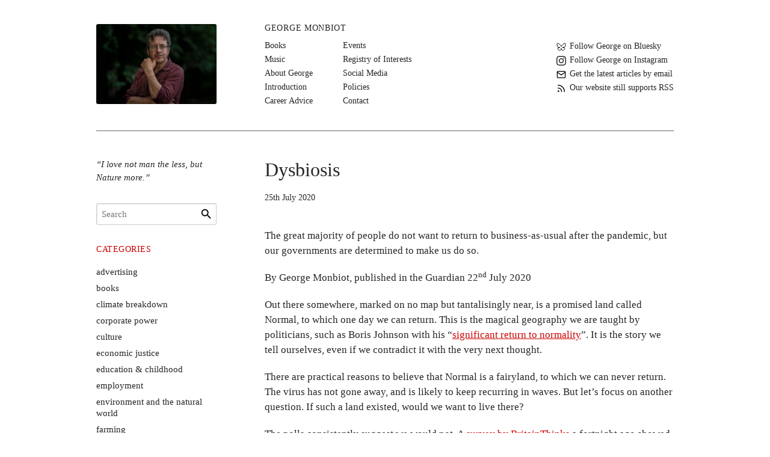

--- FILE ---
content_type: text/html; charset=UTF-8
request_url: https://www.monbiot.com/2020/07/25/dysbiosis/
body_size: 14846
content:
<!doctype html>
<html class="no-js" lang="en-GB">
<head>
    <meta charset="UTF-8">
    <meta name="viewport" content="width=device-width, initial-scale=1">
    <script>document.documentElement.className = document.documentElement.className.replace(/\bno-js\b/,'js');</script>
<title>Dysbiosis &#8211; George Monbiot</title>
<meta name='robots' content='max-image-preview:large' />
<link rel='dns-prefetch' href='//www.monbiot.com' />
<link rel='dns-prefetch' href='//stats.wp.com' />
<style id='wp-img-auto-sizes-contain-inline-css'>
img:is([sizes=auto i],[sizes^="auto," i]){contain-intrinsic-size:3000px 1500px}
/*# sourceURL=wp-img-auto-sizes-contain-inline-css */
</style>
<style id='wp-block-library-inline-css'>
:root{--wp-block-synced-color:#7a00df;--wp-block-synced-color--rgb:122,0,223;--wp-bound-block-color:var(--wp-block-synced-color);--wp-editor-canvas-background:#ddd;--wp-admin-theme-color:#007cba;--wp-admin-theme-color--rgb:0,124,186;--wp-admin-theme-color-darker-10:#006ba1;--wp-admin-theme-color-darker-10--rgb:0,107,160.5;--wp-admin-theme-color-darker-20:#005a87;--wp-admin-theme-color-darker-20--rgb:0,90,135;--wp-admin-border-width-focus:2px}@media (min-resolution:192dpi){:root{--wp-admin-border-width-focus:1.5px}}.wp-element-button{cursor:pointer}:root .has-very-light-gray-background-color{background-color:#eee}:root .has-very-dark-gray-background-color{background-color:#313131}:root .has-very-light-gray-color{color:#eee}:root .has-very-dark-gray-color{color:#313131}:root .has-vivid-green-cyan-to-vivid-cyan-blue-gradient-background{background:linear-gradient(135deg,#00d084,#0693e3)}:root .has-purple-crush-gradient-background{background:linear-gradient(135deg,#34e2e4,#4721fb 50%,#ab1dfe)}:root .has-hazy-dawn-gradient-background{background:linear-gradient(135deg,#faaca8,#dad0ec)}:root .has-subdued-olive-gradient-background{background:linear-gradient(135deg,#fafae1,#67a671)}:root .has-atomic-cream-gradient-background{background:linear-gradient(135deg,#fdd79a,#004a59)}:root .has-nightshade-gradient-background{background:linear-gradient(135deg,#330968,#31cdcf)}:root .has-midnight-gradient-background{background:linear-gradient(135deg,#020381,#2874fc)}:root{--wp--preset--font-size--normal:16px;--wp--preset--font-size--huge:42px}.has-regular-font-size{font-size:1em}.has-larger-font-size{font-size:2.625em}.has-normal-font-size{font-size:var(--wp--preset--font-size--normal)}.has-huge-font-size{font-size:var(--wp--preset--font-size--huge)}.has-text-align-center{text-align:center}.has-text-align-left{text-align:left}.has-text-align-right{text-align:right}.has-fit-text{white-space:nowrap!important}#end-resizable-editor-section{display:none}.aligncenter{clear:both}.items-justified-left{justify-content:flex-start}.items-justified-center{justify-content:center}.items-justified-right{justify-content:flex-end}.items-justified-space-between{justify-content:space-between}.screen-reader-text{border:0;clip-path:inset(50%);height:1px;margin:-1px;overflow:hidden;padding:0;position:absolute;width:1px;word-wrap:normal!important}.screen-reader-text:focus{background-color:#ddd;clip-path:none;color:#444;display:block;font-size:1em;height:auto;left:5px;line-height:normal;padding:15px 23px 14px;text-decoration:none;top:5px;width:auto;z-index:100000}html :where(.has-border-color){border-style:solid}html :where([style*=border-top-color]){border-top-style:solid}html :where([style*=border-right-color]){border-right-style:solid}html :where([style*=border-bottom-color]){border-bottom-style:solid}html :where([style*=border-left-color]){border-left-style:solid}html :where([style*=border-width]){border-style:solid}html :where([style*=border-top-width]){border-top-style:solid}html :where([style*=border-right-width]){border-right-style:solid}html :where([style*=border-bottom-width]){border-bottom-style:solid}html :where([style*=border-left-width]){border-left-style:solid}html :where(img[class*=wp-image-]){height:auto;max-width:100%}:where(figure){margin:0 0 1em}html :where(.is-position-sticky){--wp-admin--admin-bar--position-offset:var(--wp-admin--admin-bar--height,0px)}@media screen and (max-width:600px){html :where(.is-position-sticky){--wp-admin--admin-bar--position-offset:0px}}

/*# sourceURL=wp-block-library-inline-css */
</style><style id='wp-block-paragraph-inline-css'>
.is-small-text{font-size:.875em}.is-regular-text{font-size:1em}.is-large-text{font-size:2.25em}.is-larger-text{font-size:3em}.has-drop-cap:not(:focus):first-letter{float:left;font-size:8.4em;font-style:normal;font-weight:100;line-height:.68;margin:.05em .1em 0 0;text-transform:uppercase}body.rtl .has-drop-cap:not(:focus):first-letter{float:none;margin-left:.1em}p.has-drop-cap.has-background{overflow:hidden}:root :where(p.has-background){padding:1.25em 2.375em}:where(p.has-text-color:not(.has-link-color)) a{color:inherit}p.has-text-align-left[style*="writing-mode:vertical-lr"],p.has-text-align-right[style*="writing-mode:vertical-rl"]{rotate:180deg}
/*# sourceURL=https://www.monbiot.com/wp-includes/blocks/paragraph/style.min.css */
</style>
<style id='global-styles-inline-css'>
:root{--wp--preset--aspect-ratio--square: 1;--wp--preset--aspect-ratio--4-3: 4/3;--wp--preset--aspect-ratio--3-4: 3/4;--wp--preset--aspect-ratio--3-2: 3/2;--wp--preset--aspect-ratio--2-3: 2/3;--wp--preset--aspect-ratio--16-9: 16/9;--wp--preset--aspect-ratio--9-16: 9/16;--wp--preset--color--black: #000000;--wp--preset--color--cyan-bluish-gray: #abb8c3;--wp--preset--color--white: #ffffff;--wp--preset--color--pale-pink: #f78da7;--wp--preset--color--vivid-red: #cf2e2e;--wp--preset--color--luminous-vivid-orange: #ff6900;--wp--preset--color--luminous-vivid-amber: #fcb900;--wp--preset--color--light-green-cyan: #7bdcb5;--wp--preset--color--vivid-green-cyan: #00d084;--wp--preset--color--pale-cyan-blue: #8ed1fc;--wp--preset--color--vivid-cyan-blue: #0693e3;--wp--preset--color--vivid-purple: #9b51e0;--wp--preset--gradient--vivid-cyan-blue-to-vivid-purple: linear-gradient(135deg,rgb(6,147,227) 0%,rgb(155,81,224) 100%);--wp--preset--gradient--light-green-cyan-to-vivid-green-cyan: linear-gradient(135deg,rgb(122,220,180) 0%,rgb(0,208,130) 100%);--wp--preset--gradient--luminous-vivid-amber-to-luminous-vivid-orange: linear-gradient(135deg,rgb(252,185,0) 0%,rgb(255,105,0) 100%);--wp--preset--gradient--luminous-vivid-orange-to-vivid-red: linear-gradient(135deg,rgb(255,105,0) 0%,rgb(207,46,46) 100%);--wp--preset--gradient--very-light-gray-to-cyan-bluish-gray: linear-gradient(135deg,rgb(238,238,238) 0%,rgb(169,184,195) 100%);--wp--preset--gradient--cool-to-warm-spectrum: linear-gradient(135deg,rgb(74,234,220) 0%,rgb(151,120,209) 20%,rgb(207,42,186) 40%,rgb(238,44,130) 60%,rgb(251,105,98) 80%,rgb(254,248,76) 100%);--wp--preset--gradient--blush-light-purple: linear-gradient(135deg,rgb(255,206,236) 0%,rgb(152,150,240) 100%);--wp--preset--gradient--blush-bordeaux: linear-gradient(135deg,rgb(254,205,165) 0%,rgb(254,45,45) 50%,rgb(107,0,62) 100%);--wp--preset--gradient--luminous-dusk: linear-gradient(135deg,rgb(255,203,112) 0%,rgb(199,81,192) 50%,rgb(65,88,208) 100%);--wp--preset--gradient--pale-ocean: linear-gradient(135deg,rgb(255,245,203) 0%,rgb(182,227,212) 50%,rgb(51,167,181) 100%);--wp--preset--gradient--electric-grass: linear-gradient(135deg,rgb(202,248,128) 0%,rgb(113,206,126) 100%);--wp--preset--gradient--midnight: linear-gradient(135deg,rgb(2,3,129) 0%,rgb(40,116,252) 100%);--wp--preset--font-size--small: 13px;--wp--preset--font-size--medium: 20px;--wp--preset--font-size--large: 36px;--wp--preset--font-size--x-large: 42px;--wp--preset--spacing--20: 0.44rem;--wp--preset--spacing--30: 0.67rem;--wp--preset--spacing--40: 1rem;--wp--preset--spacing--50: 1.5rem;--wp--preset--spacing--60: 2.25rem;--wp--preset--spacing--70: 3.38rem;--wp--preset--spacing--80: 5.06rem;--wp--preset--shadow--natural: 6px 6px 9px rgba(0, 0, 0, 0.2);--wp--preset--shadow--deep: 12px 12px 50px rgba(0, 0, 0, 0.4);--wp--preset--shadow--sharp: 6px 6px 0px rgba(0, 0, 0, 0.2);--wp--preset--shadow--outlined: 6px 6px 0px -3px rgb(255, 255, 255), 6px 6px rgb(0, 0, 0);--wp--preset--shadow--crisp: 6px 6px 0px rgb(0, 0, 0);}:where(.is-layout-flex){gap: 0.5em;}:where(.is-layout-grid){gap: 0.5em;}body .is-layout-flex{display: flex;}.is-layout-flex{flex-wrap: wrap;align-items: center;}.is-layout-flex > :is(*, div){margin: 0;}body .is-layout-grid{display: grid;}.is-layout-grid > :is(*, div){margin: 0;}:where(.wp-block-columns.is-layout-flex){gap: 2em;}:where(.wp-block-columns.is-layout-grid){gap: 2em;}:where(.wp-block-post-template.is-layout-flex){gap: 1.25em;}:where(.wp-block-post-template.is-layout-grid){gap: 1.25em;}.has-black-color{color: var(--wp--preset--color--black) !important;}.has-cyan-bluish-gray-color{color: var(--wp--preset--color--cyan-bluish-gray) !important;}.has-white-color{color: var(--wp--preset--color--white) !important;}.has-pale-pink-color{color: var(--wp--preset--color--pale-pink) !important;}.has-vivid-red-color{color: var(--wp--preset--color--vivid-red) !important;}.has-luminous-vivid-orange-color{color: var(--wp--preset--color--luminous-vivid-orange) !important;}.has-luminous-vivid-amber-color{color: var(--wp--preset--color--luminous-vivid-amber) !important;}.has-light-green-cyan-color{color: var(--wp--preset--color--light-green-cyan) !important;}.has-vivid-green-cyan-color{color: var(--wp--preset--color--vivid-green-cyan) !important;}.has-pale-cyan-blue-color{color: var(--wp--preset--color--pale-cyan-blue) !important;}.has-vivid-cyan-blue-color{color: var(--wp--preset--color--vivid-cyan-blue) !important;}.has-vivid-purple-color{color: var(--wp--preset--color--vivid-purple) !important;}.has-black-background-color{background-color: var(--wp--preset--color--black) !important;}.has-cyan-bluish-gray-background-color{background-color: var(--wp--preset--color--cyan-bluish-gray) !important;}.has-white-background-color{background-color: var(--wp--preset--color--white) !important;}.has-pale-pink-background-color{background-color: var(--wp--preset--color--pale-pink) !important;}.has-vivid-red-background-color{background-color: var(--wp--preset--color--vivid-red) !important;}.has-luminous-vivid-orange-background-color{background-color: var(--wp--preset--color--luminous-vivid-orange) !important;}.has-luminous-vivid-amber-background-color{background-color: var(--wp--preset--color--luminous-vivid-amber) !important;}.has-light-green-cyan-background-color{background-color: var(--wp--preset--color--light-green-cyan) !important;}.has-vivid-green-cyan-background-color{background-color: var(--wp--preset--color--vivid-green-cyan) !important;}.has-pale-cyan-blue-background-color{background-color: var(--wp--preset--color--pale-cyan-blue) !important;}.has-vivid-cyan-blue-background-color{background-color: var(--wp--preset--color--vivid-cyan-blue) !important;}.has-vivid-purple-background-color{background-color: var(--wp--preset--color--vivid-purple) !important;}.has-black-border-color{border-color: var(--wp--preset--color--black) !important;}.has-cyan-bluish-gray-border-color{border-color: var(--wp--preset--color--cyan-bluish-gray) !important;}.has-white-border-color{border-color: var(--wp--preset--color--white) !important;}.has-pale-pink-border-color{border-color: var(--wp--preset--color--pale-pink) !important;}.has-vivid-red-border-color{border-color: var(--wp--preset--color--vivid-red) !important;}.has-luminous-vivid-orange-border-color{border-color: var(--wp--preset--color--luminous-vivid-orange) !important;}.has-luminous-vivid-amber-border-color{border-color: var(--wp--preset--color--luminous-vivid-amber) !important;}.has-light-green-cyan-border-color{border-color: var(--wp--preset--color--light-green-cyan) !important;}.has-vivid-green-cyan-border-color{border-color: var(--wp--preset--color--vivid-green-cyan) !important;}.has-pale-cyan-blue-border-color{border-color: var(--wp--preset--color--pale-cyan-blue) !important;}.has-vivid-cyan-blue-border-color{border-color: var(--wp--preset--color--vivid-cyan-blue) !important;}.has-vivid-purple-border-color{border-color: var(--wp--preset--color--vivid-purple) !important;}.has-vivid-cyan-blue-to-vivid-purple-gradient-background{background: var(--wp--preset--gradient--vivid-cyan-blue-to-vivid-purple) !important;}.has-light-green-cyan-to-vivid-green-cyan-gradient-background{background: var(--wp--preset--gradient--light-green-cyan-to-vivid-green-cyan) !important;}.has-luminous-vivid-amber-to-luminous-vivid-orange-gradient-background{background: var(--wp--preset--gradient--luminous-vivid-amber-to-luminous-vivid-orange) !important;}.has-luminous-vivid-orange-to-vivid-red-gradient-background{background: var(--wp--preset--gradient--luminous-vivid-orange-to-vivid-red) !important;}.has-very-light-gray-to-cyan-bluish-gray-gradient-background{background: var(--wp--preset--gradient--very-light-gray-to-cyan-bluish-gray) !important;}.has-cool-to-warm-spectrum-gradient-background{background: var(--wp--preset--gradient--cool-to-warm-spectrum) !important;}.has-blush-light-purple-gradient-background{background: var(--wp--preset--gradient--blush-light-purple) !important;}.has-blush-bordeaux-gradient-background{background: var(--wp--preset--gradient--blush-bordeaux) !important;}.has-luminous-dusk-gradient-background{background: var(--wp--preset--gradient--luminous-dusk) !important;}.has-pale-ocean-gradient-background{background: var(--wp--preset--gradient--pale-ocean) !important;}.has-electric-grass-gradient-background{background: var(--wp--preset--gradient--electric-grass) !important;}.has-midnight-gradient-background{background: var(--wp--preset--gradient--midnight) !important;}.has-small-font-size{font-size: var(--wp--preset--font-size--small) !important;}.has-medium-font-size{font-size: var(--wp--preset--font-size--medium) !important;}.has-large-font-size{font-size: var(--wp--preset--font-size--large) !important;}.has-x-large-font-size{font-size: var(--wp--preset--font-size--x-large) !important;}
/*# sourceURL=global-styles-inline-css */
</style>

<style id='classic-theme-styles-inline-css'>
/*! This file is auto-generated */
.wp-block-button__link{color:#fff;background-color:#32373c;border-radius:9999px;box-shadow:none;text-decoration:none;padding:calc(.667em + 2px) calc(1.333em + 2px);font-size:1.125em}.wp-block-file__button{background:#32373c;color:#fff;text-decoration:none}
/*# sourceURL=/wp-includes/css/classic-themes.min.css */
</style>
<link rel='stylesheet' id='contact-form-7-css' href='https://www.monbiot.com/wp-content/plugins/contact-form-7/includes/css/styles.css?ver=6.1.4' media='all' />
<link rel='stylesheet' id='_base-css' href='https://www.monbiot.com/wp-content/themes/m/assets/css/base.css?ver=ed4b01dcfee331085911d9f450c04d64' media='all' />
<link rel='stylesheet' id='sharedaddy-css' href='https://www.monbiot.com/wp-content/plugins/jetpack/modules/sharedaddy/sharing.css?ver=15.4' media='all' />
<link rel='stylesheet' id='social-logos-css' href='https://www.monbiot.com/wp-content/plugins/jetpack/_inc/social-logos/social-logos.min.css?ver=15.4' media='all' />
<link rel="canonical" href="https://www.monbiot.com/2020/07/25/dysbiosis/" />
	<style>img#wpstats{display:none}</style>
		
<!-- Jetpack Open Graph Tags -->
<meta property="og:type" content="article" />
<meta property="og:title" content="Dysbiosis" />
<meta property="og:url" content="https://www.monbiot.com/2020/07/25/dysbiosis/" />
<meta property="og:description" content="The great majority of people do not want to return to business-as-usual after the pandemic, but our governments are determined to make us do so." />
<meta property="article:published_time" content="2020-07-25T17:00:27+00:00" />
<meta property="article:modified_time" content="2020-07-25T17:00:27+00:00" />
<meta property="og:site_name" content="George Monbiot" />
<meta property="og:image" content="https://s0.wp.com/i/blank.jpg" />
<meta property="og:image:width" content="200" />
<meta property="og:image:height" content="200" />
<meta property="og:image:alt" content="" />
<meta name="twitter:text:title" content="Dysbiosis" />
<meta name="twitter:card" content="summary" />

<!-- End Jetpack Open Graph Tags -->
</head>

<body data-rsssl=1 class="wp-singular post-template-default single single-post postid-5529 single-format-standard wp-embed-responsive wp-theme-m">


<header class="site-header" id="masthead">

    <div class="layout-helper">

        <div class="header-main">

            <div class="header-title">
                <a href="https://www.monbiot.com/" rel="home">
                    <img class="logo"
                        src="https://www.monbiot.com/wp-content/themes/m/assets/img/headshot.jpg"
                        width="200" height="133"
                        alt="George Monbiot">
                    <span class="name">George Monbiot</span>
                </a>
            </div>

                            <input id="menu" class="header-checkbox" type="checkbox">
                <label for="menu" class="header-hamburger"><span class="screen-reader-text">Menu</span></label>
                <script>window.onpagehide=(e=>{document.getElementById('menu').checked=!1});</script>
                <div class="header-dropdown">
                <div class="header-navigation"><a class="name" href="https://www.monbiot.com/">George Monbiot</a><ul class="menu"><li class="menu-item menu-item-type-post_type menu-item-object-page menu-item-5608"><a href="https://www.monbiot.com/books/">Books</a></li>
<li class="menu-item menu-item-type-post_type menu-item-object-page menu-item-5609"><a href="https://www.monbiot.com/music/">Music</a></li>
<li class="menu-item menu-item-type-post_type menu-item-object-page menu-item-5610"><a href="https://www.monbiot.com/about/">About George</a></li>
<li class="menu-item menu-item-type-post_type menu-item-object-page menu-item-5611"><a href="https://www.monbiot.com/about/introduction-on-trying-to-be-less-wrong/">Introduction</a></li>
<li class="menu-item menu-item-type-post_type menu-item-object-page menu-item-5612"><a href="https://www.monbiot.com/career-advice/">Career Advice</a></li>
<li class="menu-item menu-item-type-post_type menu-item-object-page menu-item-5613"><a href="https://www.monbiot.com/events/">Events</a></li>
<li class="menu-item menu-item-type-post_type menu-item-object-page menu-item-5615"><a href="https://www.monbiot.com/registry-of-interests/">Registry of Interests</a></li>
<li class="menu-item menu-item-type-post_type menu-item-object-page menu-item-6608"><a href="https://www.monbiot.com/social-media-2/">Social Media</a></li>
<li class="menu-item menu-item-type-post_type menu-item-object-page menu-item-5616"><a href="https://www.monbiot.com/policies/">Policies</a></li>
<li class="menu-item menu-item-type-post_type menu-item-object-page menu-item-5617"><a href="https://www.monbiot.com/contact/">Contact</a></li>
</ul></div>                <div class="header-topics">
                    <details>
                        <summary>Categories</summary>
                        <ul>
                            	<li class="cat-item cat-item-2"><a href="https://www.monbiot.com/category/advertising/">advertising</a>
</li>
	<li class="cat-item cat-item-3"><a href="https://www.monbiot.com/category/books/">books</a>
</li>
	<li class="cat-item cat-item-4"><a href="https://www.monbiot.com/category/climate-change/">climate breakdown</a>
</li>
	<li class="cat-item cat-item-5"><a href="https://www.monbiot.com/category/corporate-power/">corporate power</a>
</li>
	<li class="cat-item cat-item-6"><a href="https://www.monbiot.com/category/culture/">culture</a>
</li>
	<li class="cat-item cat-item-7"><a href="https://www.monbiot.com/category/economic-justice/">economic justice</a>
</li>
	<li class="cat-item cat-item-8"><a href="https://www.monbiot.com/category/education-childhood/">education &amp; childhood</a>
</li>
	<li class="cat-item cat-item-9"><a href="https://www.monbiot.com/category/employment/">employment</a>
</li>
	<li class="cat-item cat-item-10"><a href="https://www.monbiot.com/category/environment/">environment and the natural world</a>
</li>
	<li class="cat-item cat-item-11"><a href="https://www.monbiot.com/category/farming/">farming</a>
</li>
	<li class="cat-item cat-item-12"><a href="https://www.monbiot.com/category/food/">food</a>
</li>
	<li class="cat-item cat-item-13"><a href="https://www.monbiot.com/category/foreign-affairs/">foreign affairs</a>
</li>
	<li class="cat-item cat-item-14"><a href="https://www.monbiot.com/category/general/">general</a>
</li>
	<li class="cat-item cat-item-15"><a href="https://www.monbiot.com/category/genetic-engineering/">genetic engineering</a>
</li>
	<li class="cat-item cat-item-16"><a href="https://www.monbiot.com/category/globalisation/">globalisation</a>
</li>
	<li class="cat-item cat-item-17"><a href="https://www.monbiot.com/category/health/">health</a>
</li>
	<li class="cat-item cat-item-18"><a href="https://www.monbiot.com/category/health-safety/">health &amp; safety</a>
</li>
	<li class="cat-item cat-item-19"><a href="https://www.monbiot.com/category/hunting-the-countryside/">hunting &amp; the countryside</a>
</li>
	<li class="cat-item cat-item-20"><a href="https://www.monbiot.com/category/interviews-and-debates/">interviews and debates</a>
</li>
	<li class="cat-item cat-item-21"><a href="https://www.monbiot.com/category/landrights-planning/">landrights &amp; planning</a>
</li>
	<li class="cat-item cat-item-22"><a href="https://www.monbiot.com/category/law-order/">law &amp; order</a>
</li>
	<li class="cat-item cat-item-24"><a href="https://www.monbiot.com/category/media/">media</a>
</li>
	<li class="cat-item cat-item-25"><a href="https://www.monbiot.com/category/nuclear/">nuclear</a>
</li>
	<li class="cat-item cat-item-26"><a href="https://www.monbiot.com/category/oil/">oil</a>
</li>
	<li class="cat-item cat-item-62"><a href="https://www.monbiot.com/category/podcasts-videos/">podcasts &amp; videos</a>
</li>
	<li class="cat-item cat-item-27"><a href="https://www.monbiot.com/category/politics/">politics</a>
</li>
	<li class="cat-item cat-item-28"><a href="https://www.monbiot.com/category/privatisation/">privatisation</a>
</li>
	<li class="cat-item cat-item-29"><a href="https://www.monbiot.com/category/protest/">protest</a>
</li>
	<li class="cat-item cat-item-30"><a href="https://www.monbiot.com/category/racism/">racism</a>
</li>
	<li class="cat-item cat-item-31"><a href="https://www.monbiot.com/category/religion/">religion</a>
</li>
	<li class="cat-item cat-item-32"><a href="https://www.monbiot.com/category/science/">science</a>
</li>
	<li class="cat-item cat-item-33"><a href="https://www.monbiot.com/category/static/">static</a>
</li>
	<li class="cat-item cat-item-34"><a href="https://www.monbiot.com/category/supermarkets/">supermarkets</a>
</li>
	<li class="cat-item cat-item-35"><a href="https://www.monbiot.com/category/tourism/">tourism</a>
</li>
	<li class="cat-item cat-item-36"><a href="https://www.monbiot.com/category/transport/">transport</a>
</li>
	<li class="cat-item cat-item-1"><a href="https://www.monbiot.com/category/uncategorized/">uncategorized</a>
</li>
	<li class="cat-item cat-item-37"><a href="https://www.monbiot.com/category/war-afghanistan/">war &#8211; afghanistan</a>
</li>
	<li class="cat-item cat-item-38"><a href="https://www.monbiot.com/category/war-general/">war &#8211; general</a>
</li>
	<li class="cat-item cat-item-39"><a href="https://www.monbiot.com/category/war-iraq/">war &#8211; iraq</a>
</li>
	<li class="cat-item cat-item-72"><a href="https://www.monbiot.com/category/war-ukraine/">war &#8211; Ukraine</a>
</li>
                        </ul>
                    </details>
                </div>
                </div>
            
            <div class="header-utility">
                <ul>
                                        <li>
                         <a target="_blank" href="https://bsky.app/profile/georgemonbiot.bsky.social"><span class="icon"><svg xmlns="http://www.w3.org/2000/svg" width="16" height="16" fill="none" viewBox="0 0 16 16"><path stroke="#000" stroke-linecap="round" stroke-linejoin="round" d="M5.087 8.907c-1.557.168-3.245-.353-3.722-1.893C1.218 6.55 1 3.757 1 3.371c0-.387.08-1.046.524-1.242.382-.168.97-.348 2.506.698 1.605 1.091 3.329 3.31 3.964 4.497.636-1.187 2.36-3.402 3.976-4.497 1.537-1.046 2.12-.866 2.506-.698.445.196.524.855.524 1.242 0 .386-.222 3.176-.365 3.643-.473 1.54-2.165 2.061-3.722 1.893m-5.826 0q.119-.018.242-.031-.122.018-.242.03m0 0c-2.28.325-4.31 1.126-1.648 3.98 2.923 2.92 4.007-.624 4.563-2.425.556 1.797 1.195 5.214 4.508 2.425 2.49-2.425.683-3.655-1.597-3.98m0 0a5 5 0 0 1-.242-.031z"/></svg></span><span class="text">Follow George on Bluesky</span></a>
                    </li>
                    <li>
                        <a target="_blank" href="https://www.instagram.com/georgemonbiot/"><span class="icon"><svg xmlns="http://www.w3.org/2000/svg" width="16" height="16" fill="currentColor" class="bi bi-instagram" viewBox="0 0 16 16"><path d="M8 0C5.829 0 5.556.01 4.703.048 3.85.088 3.269.222 2.76.42a3.9 3.9 0 0 0-1.417.923A3.9 3.9 0 0 0 .42 2.76C.222 3.268.087 3.85.048 4.7.01 5.555 0 5.827 0 8.001c0 2.172.01 2.444.048 3.297.04.852.174 1.433.372 1.942.205.526.478.972.923 1.417.444.445.89.719 1.416.923.51.198 1.09.333 1.942.372C5.555 15.99 5.827 16 8 16s2.444-.01 3.298-.048c.851-.04 1.434-.174 1.943-.372a3.9 3.9 0 0 0 1.416-.923c.445-.445.718-.891.923-1.417.197-.509.332-1.09.372-1.942C15.99 10.445 16 10.173 16 8s-.01-2.445-.048-3.299c-.04-.851-.175-1.433-.372-1.941a3.9 3.9 0 0 0-.923-1.417A3.9 3.9 0 0 0 13.24.42c-.51-.198-1.092-.333-1.943-.372C10.443.01 10.172 0 7.998 0zm-.717 1.442h.718c2.136 0 2.389.007 3.232.046.78.035 1.204.166 1.486.275.373.145.64.319.92.599s.453.546.598.92c.11.281.24.705.275 1.485.039.843.047 1.096.047 3.231s-.008 2.389-.047 3.232c-.035.78-.166 1.203-.275 1.485a2.5 2.5 0 0 1-.599.919c-.28.28-.546.453-.92.598-.28.11-.704.24-1.485.276-.843.038-1.096.047-3.232.047s-2.39-.009-3.233-.047c-.78-.036-1.203-.166-1.485-.276a2.5 2.5 0 0 1-.92-.598 2.5 2.5 0 0 1-.6-.92c-.109-.281-.24-.705-.275-1.485-.038-.843-.046-1.096-.046-3.233s.008-2.388.046-3.231c.036-.78.166-1.204.276-1.486.145-.373.319-.64.599-.92s.546-.453.92-.598c.282-.11.705-.24 1.485-.276.738-.034 1.024-.044 2.515-.045zm4.988 1.328a.96.96 0 1 0 0 1.92.96.96 0 0 0 0-1.92m-4.27 1.122a4.109 4.109 0 1 0 0 8.217 4.109 4.109 0 0 0 0-8.217m0 1.441a2.667 2.667 0 1 1 0 5.334 2.667 2.667 0 0 1 0-5.334"></path></svg></span><span class="text">Follow George on Instagram</span></a>
                    </li>
                    <li>
                        <a target="_blank" href="https://0d0c1611.sibforms.com/serve/[base64]"><span class="icon"><svg xmlns="http://www.w3.org/2000/svg" width="16" height="16" viewBox="0 0 24 24" fill="none" stroke="#000000" stroke-width="2" stroke-linecap="round" stroke-linejoin="round"><path d="M4 4h16c1.1 0 2 .9 2 2v12c0 1.1-.9 2-2 2H4c-1.1 0-2-.9-2-2V6c0-1.1.9-2 2-2z"></path><polyline points="22,6 12,13 2,6"></polyline></svg></span><span class="text">Get the latest articles by email</span></a>
                    </li>
                    <li>
                        <a target="_blank" href="https://www.monbiot.com/feed/"><span class="icon"><svg xmlns="http://www.w3.org/2000/svg" width="16" height="16" viewBox="0 0 24 24" fill="none" stroke="#000000" stroke-width="2" stroke-linecap="round" stroke-linejoin="round"><path d="M4 11a9 9 0 0 1 9 9"></path><path d="M4 4a16 16 0 0 1 16 16"></path><circle cx="5" cy="19" r="1"></circle></svg></span><span class="text">Our website still supports RSS</span></a>
                    </li>
                </ul>
            </div>

        </div>

    </div>

</header><!-- /site-header -->

<div class="site-content" id="content">

    <div class="layout-helper">

<div class="content-wrapper">

    <main class="content-main">

        <article class="entry-wrapper post-5529 post type-post status-publish format-standard hentry category-climate-change category-environment">

    <header class="entry-header">
        <h1 class="entry-title">Dysbiosis</h1><p class="entry-meta"><span class="posted-on"><span class="screen-reader-text">Posted on</span> <time class="entry-date published updated" datetime="2020-07-25T18:00:27+01:00">25th July 2020</time></span> </p>    </header>

    <div class="entry-content">
        <div class="addthis_inline_share_toolbox"></div>

<p></p>



<p>The great
majority of people do not want to return to business-as-usual after the
pandemic, but our governments are determined to make us do so. </p>



<span id="more-5529"></span>



<p>By George
Monbiot, published in the Guardian 22<sup>nd</sup> July 2020</p>



<p>Out there somewhere, marked on no map but tantalisingly near, is a
promised land called Normal, to which one day we can return. This is the
magical geography we are taught by politicians, such as Boris Johnson with his
“<a href="https://www.theguardian.com/world/2020/jul/17/boris-johnson-unveils-next-steps-in-englands-coronavirus-response">significant
return to normality</a>”. It is the story we tell ourselves, even if we
contradict it with the very next thought. </p>



<p>There are practical reasons to believe that Normal is a fairyland,
to which we can never return. The virus has not gone away, and is likely to
keep recurring in waves. But let’s focus on another question. If such a land
existed, would we want to live there? </p>



<p>The polls consistently suggest we would not. A <a href="https://www.theguardian.com/world/2020/jul/12/only-12-want-a-return-to-the-old-normal-britain-after-covid-19">survey
by BritainThinks</a> a fortnight ago showed that only 12% of people want life
to be “exactly as it was before”. A <a href="https://www.theguardian.com/world/2020/jun/28/only-13-of-uk-working-parents-want-to-go-back-to-the-old-normal">poll
at the end of June</a>, commissioned by the nursery provider Bright Horizons,
suggests that just 13% of people want to return to working as they did before
the lockdown. A <a href="https://www.theguardian.com/world/2020/jun/28/just-6-of-uk-public-want-a-return-to-pre-pandemic-economy">YouGov
study</a> in the same week revealed that only 6% of us want the same type of
economy as we had before the pandemic. <a href="https://news.sky.com/story/coronavirus-only-9-of-britons-want-life-to-return-to-normal-once-lockdown-is-over-11974459">Another
survey</a> by the same pollsters in April showed only 9% of respondants wanted
a return to “normal”. It’s rare to see such strong and consistent results on
any major issue.</p>



<p>Of course, we would all like to leave the pandemic behind, with
its devastating impacts on physical and mental health, its exacerbation of
loneliness, the lack of schooling and the collapse in employment. But this
doesn’t mean that we want to return to the bizarre and frightening world the
government defines as normal. Ours is no land of lost content, but a place in
which lethal crises were gathering long before the pandemic struck. Alongside
our many political and economic dysfunctions, normality meant accelerating the
strangest and deepest predicament humankind has ever confronted: the collapse
of our life-support systems.</p>



<p>Last month, confined to our homes, we watched columns of smoke
rising from the Arctic, where temperatures reached <a href="https://www.bbc.co.uk/news/science-environment-53140069">a highly
abnormal 38°C</a>. Such apocalyptic imagery is becoming the backdrop to our
lives. We scroll past images of fire consuming Australia, California, Brazil,
Indonesia, inadvertently normalising them. In a <a href="https://www.theguardian.com/commentisfree/2020/jan/13/pictures-world-fire-australia-bushfire-climate-emergency">brilliant
essay</a> at the beginning of this year, the author Mark O’Connell described
this process as “the
slow atrophying of our moral imaginations”. We are acclimatising ourselves to
our existential crisis.</p>



<p>When business as usual resumes, so does the air pollution that <a href="https://www.theguardian.com/environment/2019/mar/12/air-pollution-deaths-are-double-previous-estimates-finds-research">kills
more people</a> every year than Covid-19 has yet done, and <a href="https://www.theguardian.com/world/2020/may/04/is-air-pollution-making-the-coronavirus-pandemic-even-more-deadly">exacerbates
the impacts</a> of the virus. Climate breakdown and air pollution are two
aspects of a wider dysbiosis. Dysbiosis means the unravelling of ecosystems.
The term is used by doctors to describe the collapse of our gut biomes. But it
is equally applicable to all living systems: rainforests, coral reefs, rivers,
soil. They are unspooling at shocking speed, due to the cumulative impacts of
normality, which means a perpetual expansion of consumption.</p>



<p>This
month we learnt that $10 billion-worth of precious metals, such as gold and
platinum, are <a href="https://www.theguardian.com/environment/2020/jul/02/10bn-precious-metals-dumped-each-year-electronic-waste-un-toxic-e-waste-polluting">dumped
in landfill</a> every year, embedded in tens of millions of tonnes of lesser
materials, in the form of electronic waste. The world’s production of e-waste
is rising by 4% a year. It is driven by another outlandish norm: <a href="https://www.theguardian.com/technology/2020/apr/15/the-right-to-repair-planned-obsolescence-electronic-waste-mountain">planned
obsolescence</a>. Our appliances are designed to break down, and are
deliberately engineered not to be repaired. This is one of the reasons why the
average smartphone, containing precious materials extracted at great
environmental cost, lasts for between two and three years, while the average
desktop printer prints for a total of five hours and four minutes before it is
discarded. </p>



<p>The
living world, and the people it supports, cannot sustain this level of
consumption, but normal life depends on its resumption. The compound, cascading
effects of dysbiosis push us towards what some scientists warn could be <a href="https://www.theguardian.com/environment/2020/feb/06/humanity-under-threat-perfect-storm-crises-study-environment">global
systemic collapse</a>. </p>



<p>The
polls on this issue are also clear: we do not want to return to this madness. A
<a href="https://www.theguardian.com/society/2020/may/10/britons-want-quality-of-life-indicators-priority-over-economy-coronavirus">YouGov
survey</a> suggests that 8 out of 10 people want the government to prioritise
health and well-being above economic growth during the pandemic, and 6 out of
10 would like it to stay that way when (if) the virus abates. A <a href="https://www.ipsos.com/ipsos-mori/en-uk/two-thirds-britons-believe-climate-change-serious-coronavirus-and-majority-want-climate-prioritised">survey
by Ipsos</a> produces a similar result: 58% of British people want a green
economic recovery, while 31% disagree. As in <a href="https://www.monbiot.com/2014/05/16/are-we-bothered/">all such polls</a>,
Britain sits close to the bottom of the range. By and large, the poorer the
nation, the greater the weight its people give to environmental issues. In
China, in the same survey, the proportions are 80% and 16%, and in India, 81%
and 13%. The more we consume, the more our moral imagination atrophies.</p>



<p>But
the Westminster government is determined to shove us back into hypernormality,
regardless of our wishes. This week, the environment secretary, George
Eustice, signalled that he <a href="https://anewnatureblog.com/2020/07/20/building-back-greener-defras-eustice-announces-govt-plans-to-weaken-nature-protections/">intends
to rip up</a> our system of environmental assessments. The government’s
proposed free ports, in which tax and regulations are suspended, will not only <a href="https://www.theguardian.com/world/2019/jul/24/eu-identifies-free-ports-as-money-laundering-threat">exacerbate
fraud and money laundering</a> but also expose the surrounding wetlands and
mudflats, and the rich wildlife they harbour, to <a href="https://www.theguardian.com/environment/2020/jul/19/uk-ports-free-for-all-could-spell-doom-for-grey-seals">destruction
and pollution</a>. The trade deal it intends to strike with the US could <a href="https://www.theguardian.com/commentisfree/2020/jun/09/boris-johnson-trade-deal-us-chlorinated-chicken">override
parliamentary sovereignty</a> and destroy our environmental standards, without
public consent.</p>



<p>Just as there has never been a normal person, there has never been
a normal time. Normality is a concept used to limit our moral imaginations.
There is no normal to which we can return, or should wish to return. We live in
abnormal times. They demand an abnormal response.</p>



<p>www.monbiot.com</p>
<div class="sharedaddy sd-sharing-enabled"><div class="robots-nocontent sd-block sd-social sd-social-icon-text sd-sharing"><h3 class="sd-title">Share this:</h3><div class="sd-content"><ul><li class="share-x"><a rel="nofollow noopener noreferrer"
				data-shared="sharing-x-5529"
				class="share-x sd-button share-icon"
				href="https://www.monbiot.com/2020/07/25/dysbiosis/?share=x"
				target="_blank"
				aria-labelledby="sharing-x-5529"
				>
				<span id="sharing-x-5529" hidden>Click to share on X (Opens in new window)</span>
				<span>X</span>
			</a></li><li class="share-facebook"><a rel="nofollow noopener noreferrer"
				data-shared="sharing-facebook-5529"
				class="share-facebook sd-button share-icon"
				href="https://www.monbiot.com/2020/07/25/dysbiosis/?share=facebook"
				target="_blank"
				aria-labelledby="sharing-facebook-5529"
				>
				<span id="sharing-facebook-5529" hidden>Click to share on Facebook (Opens in new window)</span>
				<span>Facebook</span>
			</a></li><li class="share-threads"><a rel="nofollow noopener noreferrer"
				data-shared="sharing-threads-5529"
				class="share-threads sd-button share-icon"
				href="https://www.monbiot.com/2020/07/25/dysbiosis/?share=threads"
				target="_blank"
				aria-labelledby="sharing-threads-5529"
				>
				<span id="sharing-threads-5529" hidden>Click to share on Threads (Opens in new window)</span>
				<span>Threads</span>
			</a></li><li class="share-bluesky"><a rel="nofollow noopener noreferrer"
				data-shared="sharing-bluesky-5529"
				class="share-bluesky sd-button share-icon"
				href="https://www.monbiot.com/2020/07/25/dysbiosis/?share=bluesky"
				target="_blank"
				aria-labelledby="sharing-bluesky-5529"
				>
				<span id="sharing-bluesky-5529" hidden>Click to share on Bluesky (Opens in new window)</span>
				<span>Bluesky</span>
			</a></li><li class="share-linkedin"><a rel="nofollow noopener noreferrer"
				data-shared="sharing-linkedin-5529"
				class="share-linkedin sd-button share-icon"
				href="https://www.monbiot.com/2020/07/25/dysbiosis/?share=linkedin"
				target="_blank"
				aria-labelledby="sharing-linkedin-5529"
				>
				<span id="sharing-linkedin-5529" hidden>Click to share on LinkedIn (Opens in new window)</span>
				<span>LinkedIn</span>
			</a></li><li class="share-end"></li></ul></div></div></div>    </div>

            <footer class="entry-footer">
            <p class="entry-meta"><span class="cat-links">Posted in <a href="https://www.monbiot.com/category/climate-change/" rel="category tag">climate breakdown</a>, <a href="https://www.monbiot.com/category/environment/" rel="category tag">environment and the natural world</a></span> </p>        </footer>
    
</article>

    </main>

    <aside class="content-sidebar">

    <div class="widget widget_text">
        <i>&ldquo;I love not man the less, but Nature more.&rdquo;</i>
    </div>

    <div class="widget widget_search">
        <form class="search-form" method="get" action="https://www.monbiot.com/">
            <label for="search-form-696e5ba0b8662" class="screen-reader-text">Search for:</label>
            <div class="search-field">
                <input type="search" class="search-input" id="search-form-696e5ba0b8662" name="s" placeholder="Search" value="">
                <button type="submit" class="search-button"><span class="screen-reader-text">Search</span></button>
            </div>
        </form>
    </div>

    <div class="widget widget_categories">
        <h2>Categories</h2>
        <ul>
            	<li class="cat-item cat-item-2"><a href="https://www.monbiot.com/category/advertising/">advertising</a>
</li>
	<li class="cat-item cat-item-3"><a href="https://www.monbiot.com/category/books/">books</a>
</li>
	<li class="cat-item cat-item-4"><a href="https://www.monbiot.com/category/climate-change/">climate breakdown</a>
</li>
	<li class="cat-item cat-item-5"><a href="https://www.monbiot.com/category/corporate-power/">corporate power</a>
</li>
	<li class="cat-item cat-item-6"><a href="https://www.monbiot.com/category/culture/">culture</a>
</li>
	<li class="cat-item cat-item-7"><a href="https://www.monbiot.com/category/economic-justice/">economic justice</a>
</li>
	<li class="cat-item cat-item-8"><a href="https://www.monbiot.com/category/education-childhood/">education &amp; childhood</a>
</li>
	<li class="cat-item cat-item-9"><a href="https://www.monbiot.com/category/employment/">employment</a>
</li>
	<li class="cat-item cat-item-10"><a href="https://www.monbiot.com/category/environment/">environment and the natural world</a>
</li>
	<li class="cat-item cat-item-11"><a href="https://www.monbiot.com/category/farming/">farming</a>
</li>
	<li class="cat-item cat-item-12"><a href="https://www.monbiot.com/category/food/">food</a>
</li>
	<li class="cat-item cat-item-13"><a href="https://www.monbiot.com/category/foreign-affairs/">foreign affairs</a>
</li>
	<li class="cat-item cat-item-14"><a href="https://www.monbiot.com/category/general/">general</a>
</li>
	<li class="cat-item cat-item-15"><a href="https://www.monbiot.com/category/genetic-engineering/">genetic engineering</a>
</li>
	<li class="cat-item cat-item-16"><a href="https://www.monbiot.com/category/globalisation/">globalisation</a>
</li>
	<li class="cat-item cat-item-17"><a href="https://www.monbiot.com/category/health/">health</a>
</li>
	<li class="cat-item cat-item-18"><a href="https://www.monbiot.com/category/health-safety/">health &amp; safety</a>
</li>
	<li class="cat-item cat-item-19"><a href="https://www.monbiot.com/category/hunting-the-countryside/">hunting &amp; the countryside</a>
</li>
	<li class="cat-item cat-item-20"><a href="https://www.monbiot.com/category/interviews-and-debates/">interviews and debates</a>
</li>
	<li class="cat-item cat-item-21"><a href="https://www.monbiot.com/category/landrights-planning/">landrights &amp; planning</a>
</li>
	<li class="cat-item cat-item-22"><a href="https://www.monbiot.com/category/law-order/">law &amp; order</a>
</li>
	<li class="cat-item cat-item-24"><a href="https://www.monbiot.com/category/media/">media</a>
</li>
	<li class="cat-item cat-item-25"><a href="https://www.monbiot.com/category/nuclear/">nuclear</a>
</li>
	<li class="cat-item cat-item-26"><a href="https://www.monbiot.com/category/oil/">oil</a>
</li>
	<li class="cat-item cat-item-62"><a href="https://www.monbiot.com/category/podcasts-videos/">podcasts &amp; videos</a>
</li>
	<li class="cat-item cat-item-27"><a href="https://www.monbiot.com/category/politics/">politics</a>
</li>
	<li class="cat-item cat-item-28"><a href="https://www.monbiot.com/category/privatisation/">privatisation</a>
</li>
	<li class="cat-item cat-item-29"><a href="https://www.monbiot.com/category/protest/">protest</a>
</li>
	<li class="cat-item cat-item-30"><a href="https://www.monbiot.com/category/racism/">racism</a>
</li>
	<li class="cat-item cat-item-31"><a href="https://www.monbiot.com/category/religion/">religion</a>
</li>
	<li class="cat-item cat-item-32"><a href="https://www.monbiot.com/category/science/">science</a>
</li>
	<li class="cat-item cat-item-33"><a href="https://www.monbiot.com/category/static/">static</a>
</li>
	<li class="cat-item cat-item-34"><a href="https://www.monbiot.com/category/supermarkets/">supermarkets</a>
</li>
	<li class="cat-item cat-item-35"><a href="https://www.monbiot.com/category/tourism/">tourism</a>
</li>
	<li class="cat-item cat-item-36"><a href="https://www.monbiot.com/category/transport/">transport</a>
</li>
	<li class="cat-item cat-item-1"><a href="https://www.monbiot.com/category/uncategorized/">uncategorized</a>
</li>
	<li class="cat-item cat-item-37"><a href="https://www.monbiot.com/category/war-afghanistan/">war &#8211; afghanistan</a>
</li>
	<li class="cat-item cat-item-38"><a href="https://www.monbiot.com/category/war-general/">war &#8211; general</a>
</li>
	<li class="cat-item cat-item-39"><a href="https://www.monbiot.com/category/war-iraq/">war &#8211; iraq</a>
</li>
	<li class="cat-item cat-item-72"><a href="https://www.monbiot.com/category/war-ukraine/">war &#8211; Ukraine</a>
</li>
        </ul>
    </div>

    
</aside>

</div>

    </div>

</div><!-- /site-content -->

<footer class="site-footer" id="colophon">

    <div class="layout-helper">

        <div class="footer-main">
            <div class="footer-links">
                <p>
                    <a href="https://www.monbiot.com/policies/">Policies (T&Cs, Privacy, Cookies)</a>
                </p>
                <p>
                    <a target="_blank" href="https://0d0c1611.sibforms.com/serve/[base64]">Get the latest articles by email</a>
                </p>
            </div>
            <div class="footer-info">
                <p>
                    <span>&copy; 2026 George Monbiot</span>
                </p>
                <p>
                    Site by <a href="https://borderleft.com">Rui Zhang</a>
                </p>
            </div>
        </div>

        <div class="footer-search">
            <form class="search-form" method="get" action="https://www.monbiot.com/">
            <label for="search-form-696e5ba0b8e84" class="screen-reader-text">Search for:</label>
            <div class="search-field">
                <input type="search" class="search-input" id="search-form-696e5ba0b8e84" name="s" placeholder="Search" value="">
                <button type="submit" class="search-button"><span class="screen-reader-text">Search</span></button>
            </div>
        </form>
        </div>

    </div>

</footer><!-- /site-footer -->

<script>!function(){const e=document.getElementById('menu');e.addEventListener('keyup',(n=>{13===n.keyCode&&(e.checked=!e.checked)}))}();</script>
<script type="speculationrules">
{"prefetch":[{"source":"document","where":{"and":[{"href_matches":"/*"},{"not":{"href_matches":["/wp-*.php","/wp-admin/*","/wp-content/uploads/*","/wp-content/*","/wp-content/plugins/*","/wp-content/themes/m/*","/*\\?(.+)"]}},{"not":{"selector_matches":"a[rel~=\"nofollow\"]"}},{"not":{"selector_matches":".no-prefetch, .no-prefetch a"}}]},"eagerness":"conservative"}]}
</script>

	<script type="text/javascript">
		window.WPCOM_sharing_counts = {"https://www.monbiot.com/2020/07/25/dysbiosis/":5529};
	</script>
				<script src="https://www.monbiot.com/wp-includes/js/dist/hooks.min.js?ver=dd5603f07f9220ed27f1" id="wp-hooks-js"></script>
<script src="https://www.monbiot.com/wp-includes/js/dist/i18n.min.js?ver=c26c3dc7bed366793375" id="wp-i18n-js"></script>
<script id="wp-i18n-js-after">
wp.i18n.setLocaleData( { 'text direction\u0004ltr': [ 'ltr' ] } );
//# sourceURL=wp-i18n-js-after
</script>
<script src="https://www.monbiot.com/wp-content/plugins/contact-form-7/includes/swv/js/index.js?ver=6.1.4" id="swv-js"></script>
<script id="contact-form-7-js-before">
var wpcf7 = {
    "api": {
        "root": "https:\/\/www.monbiot.com\/wp-json\/",
        "namespace": "contact-form-7\/v1"
    },
    "cached": 1
};
//# sourceURL=contact-form-7-js-before
</script>
<script src="https://www.monbiot.com/wp-content/plugins/contact-form-7/includes/js/index.js?ver=6.1.4" id="contact-form-7-js"></script>
<script id="jetpack-stats-js-before">
_stq = window._stq || [];
_stq.push([ "view", {"v":"ext","blog":"239624536","post":"5529","tz":"0","srv":"www.monbiot.com"} ]);
_stq.push([ "clickTrackerInit", "239624536", "5529" ]);
//# sourceURL=jetpack-stats-js-before
</script>
<script src="https://stats.wp.com/e-202604.js" id="jetpack-stats-js" defer data-wp-strategy="defer"></script>
<script id="sharing-js-js-extra">
var sharing_js_options = {"lang":"en","counts":"1","is_stats_active":"1"};
//# sourceURL=sharing-js-js-extra
</script>
<script src="https://www.monbiot.com/wp-content/plugins/jetpack/_inc/build/sharedaddy/sharing.min.js?ver=15.4" id="sharing-js-js"></script>
<script id="sharing-js-js-after">
var windowOpen;
			( function () {
				function matches( el, sel ) {
					return !! (
						el.matches && el.matches( sel ) ||
						el.msMatchesSelector && el.msMatchesSelector( sel )
					);
				}

				document.body.addEventListener( 'click', function ( event ) {
					if ( ! event.target ) {
						return;
					}

					var el;
					if ( matches( event.target, 'a.share-x' ) ) {
						el = event.target;
					} else if ( event.target.parentNode && matches( event.target.parentNode, 'a.share-x' ) ) {
						el = event.target.parentNode;
					}

					if ( el ) {
						event.preventDefault();

						// If there's another sharing window open, close it.
						if ( typeof windowOpen !== 'undefined' ) {
							windowOpen.close();
						}
						windowOpen = window.open( el.getAttribute( 'href' ), 'wpcomx', 'menubar=1,resizable=1,width=600,height=350' );
						return false;
					}
				} );
			} )();
var windowOpen;
			( function () {
				function matches( el, sel ) {
					return !! (
						el.matches && el.matches( sel ) ||
						el.msMatchesSelector && el.msMatchesSelector( sel )
					);
				}

				document.body.addEventListener( 'click', function ( event ) {
					if ( ! event.target ) {
						return;
					}

					var el;
					if ( matches( event.target, 'a.share-facebook' ) ) {
						el = event.target;
					} else if ( event.target.parentNode && matches( event.target.parentNode, 'a.share-facebook' ) ) {
						el = event.target.parentNode;
					}

					if ( el ) {
						event.preventDefault();

						// If there's another sharing window open, close it.
						if ( typeof windowOpen !== 'undefined' ) {
							windowOpen.close();
						}
						windowOpen = window.open( el.getAttribute( 'href' ), 'wpcomfacebook', 'menubar=1,resizable=1,width=600,height=400' );
						return false;
					}
				} );
			} )();
var windowOpen;
			( function () {
				function matches( el, sel ) {
					return !! (
						el.matches && el.matches( sel ) ||
						el.msMatchesSelector && el.msMatchesSelector( sel )
					);
				}

				document.body.addEventListener( 'click', function ( event ) {
					if ( ! event.target ) {
						return;
					}

					var el;
					if ( matches( event.target, 'a.share-threads' ) ) {
						el = event.target;
					} else if ( event.target.parentNode && matches( event.target.parentNode, 'a.share-threads' ) ) {
						el = event.target.parentNode;
					}

					if ( el ) {
						event.preventDefault();

						// If there's another sharing window open, close it.
						if ( typeof windowOpen !== 'undefined' ) {
							windowOpen.close();
						}
						windowOpen = window.open( el.getAttribute( 'href' ), 'wpcomthreads', 'menubar=1,resizable=1,width=600,height=400' );
						return false;
					}
				} );
			} )();
var windowOpen;
			( function () {
				function matches( el, sel ) {
					return !! (
						el.matches && el.matches( sel ) ||
						el.msMatchesSelector && el.msMatchesSelector( sel )
					);
				}

				document.body.addEventListener( 'click', function ( event ) {
					if ( ! event.target ) {
						return;
					}

					var el;
					if ( matches( event.target, 'a.share-bluesky' ) ) {
						el = event.target;
					} else if ( event.target.parentNode && matches( event.target.parentNode, 'a.share-bluesky' ) ) {
						el = event.target.parentNode;
					}

					if ( el ) {
						event.preventDefault();

						// If there's another sharing window open, close it.
						if ( typeof windowOpen !== 'undefined' ) {
							windowOpen.close();
						}
						windowOpen = window.open( el.getAttribute( 'href' ), 'wpcombluesky', 'menubar=1,resizable=1,width=600,height=400' );
						return false;
					}
				} );
			} )();
var windowOpen;
			( function () {
				function matches( el, sel ) {
					return !! (
						el.matches && el.matches( sel ) ||
						el.msMatchesSelector && el.msMatchesSelector( sel )
					);
				}

				document.body.addEventListener( 'click', function ( event ) {
					if ( ! event.target ) {
						return;
					}

					var el;
					if ( matches( event.target, 'a.share-linkedin' ) ) {
						el = event.target;
					} else if ( event.target.parentNode && matches( event.target.parentNode, 'a.share-linkedin' ) ) {
						el = event.target.parentNode;
					}

					if ( el ) {
						event.preventDefault();

						// If there's another sharing window open, close it.
						if ( typeof windowOpen !== 'undefined' ) {
							windowOpen.close();
						}
						windowOpen = window.open( el.getAttribute( 'href' ), 'wpcomlinkedin', 'menubar=1,resizable=1,width=580,height=450' );
						return false;
					}
				} );
			} )();
//# sourceURL=sharing-js-js-after
</script>

<script>
    window.ga=function(){ga.q.push(arguments)};ga.q=[];ga.l=+new Date;
    ga('create','UA-89502351-1','auto');ga('send','pageview')
</script>
<script src="https://www.google-analytics.com/analytics.js" async defer></script>

</body>
</html>


--- FILE ---
content_type: text/css
request_url: https://www.monbiot.com/wp-content/themes/m/assets/css/base.css?ver=ed4b01dcfee331085911d9f450c04d64
body_size: 26146
content:
/* Elements
---------------------------------------- */

*, *:before, *:after {
    box-sizing: border-box;
}

html {
    accent-color: #06c;
    font-size: 100%;
    -webkit-text-size-adjust: 100%;
}

body {
    font-family: "Georgia", serif;
    font-size: 1rem;
    font-weight: 400;
    line-height: 1.5;
    text-align: left;
    background-color: #fff;
    color: #262626;
    margin: 0;
}

h1, h2, h3, h4, h5, h6 {
    font-weight: inherit;
    line-height: 1.25;
    margin: 0 0 1rem;
}

h1 {
    font-size: 2rem;
}

h2 {
    font-size: 1.5rem;
}

h3 {
    font-size: 1.25rem;
}

h4, h5, h6 {
    font-size: inherit;
}

a {
    text-decoration: underline;
    text-underline-offset: .15em;
    background-color: transparent;
    color: inherit;
}

a:hover {
    color: #c00;
}

a:has(> img) {
    text-decoration: none;
}

address, blockquote, dd, dl, fieldset, figure, form, iframe, ol, p, pre, table, ul {
    margin: 0 0 1.25rem;
}

article, aside, details, figcaption, figure, footer, header, hgroup, main, menu, nav, section {
    display: block;
}

audio, canvas, embed, iframe, img, object, svg, video {
    vertical-align: middle;
}

audio, canvas, output, progress, video {
    display: inline-block;
}

abbr[title] {
    border-bottom: none;
    text-decoration: underline;
    text-decoration: underline dotted;
}

address {
    font-style: normal;
}

audio:not([controls]) {
    display: none;
    height: 0;
}

b, strong {
    font-weight: 600;
}

blockquote {
    border-left: .25rem solid #ccc;
    padding: 0 1rem;
}

code, kbd, pre, samp {
    font-family: SFMono-Regular, Menlo, Monaco, Consolas, "Liberation Mono", "Courier New", monospace;
    font-size: .875rem;
    background-color: #f2f2f2;
    color: #262626;
    border: 1px solid rgba(0,0,0,.15);
}

code, kbd, samp {
    padding: .25rem;
}

embed, iframe, object {
    max-width: 100%;
}

p > iframe {
    margin-bottom: 0;
}

hr {
    box-sizing: content-box;
    height: 0;
    overflow: visible;
    margin-top: 1.5rem;
    margin-bottom: 1.5rem;
}

img, video {
    border-style: none;
    max-width: 100%;
    height: auto;
}

ol, ul {
    padding-left: 2rem;
}

li > ol,
li > ul {
    margin-bottom: 0;
}

pre {
    line-height: 1.375;
    padding: 1rem;
    overflow: auto;
    -webkit-overflow-scrolling: touch;
    -moz-tab-size: 4;
    tab-size: 4;
}

progress {
    vertical-align: baseline;
}

small {
    font-size: 80%;
}

sub, sup {
    font-size: 75%;
    line-height: 0;
    position: relative;
    vertical-align: baseline;
}

sub {
    bottom: -.25em;
}

sup {
    top: -.5em;
}

summary {
    display: list-item;
    cursor: pointer;
}

svg:not(:root) {
    overflow: hidden;
}

template {
    display: none;
}

[hidden] {
    display: none;
}

[tabindex="-1"]:focus {
    outline: 0;
}

table {
    width: 100%;
    max-width: 100%;
    border-collapse: collapse;
    border-spacing: 0;
}

th, td, caption {
    padding: .5rem .625rem;
}

th, td {
    text-align: left;
    vertical-align: top;
    border-color: #ccc;
    border-style: solid;
    border-width: 0 0 1px;
}

thead th {
    vertical-align: bottom;
    border-width: 0 0 2px;
}

tfoot th {
    border-width: 2px 0 0;
}

tbody tr:last-child th,
tbody tr:last-child td {
    border-width: 0;
}

fieldset {
    padding: .35rem .75rem .625rem;
}

label {
    cursor: default;
}

legend {
    display: table;
    max-width: 100%;
    padding: 0;
    color: inherit;
    white-space: normal;
}

button, input, optgroup, select, textarea {
    font-family: inherit;
    font-size: inherit;
    line-height: 1.125;
    background-color: #fff;
    color: #262626;
    margin: 0;
}

button, input {
    overflow: visible;
}

button, select {
    text-transform: none;
}

input, select, textarea {
    max-width: 100%;
}

[type="checkbox"],
[type="radio"] {
    padding: 0;
}

[type="file"]:focus {
    box-shadow: 0 0 0 2px #06c;
    outline: 0;
}

[type="search"] {
    outline-offset: -2px;
    -webkit-appearance: textfield;
}

[type="color"],
[type="date"],
[type="datetime"],
[type="datetime-local"],
[type="email"],
[type="month"],
[type="number"],
[type="password"],
[type="search"],
[type="tel"],
[type="text"],
[type="time"],
[type="url"],
[type="week"],
[list],
select,
textarea {
    display: inline-block;
    vertical-align: middle;
    width: 23.875rem;
    height: 2.25rem;
    padding: .5rem;
    border: 1px solid #ccc;
    border-radius: 3px;
    box-shadow: inset 1px 1px 2px #e6e6e6;
    background-clip: padding-box;
    -webkit-appearance: none;
}

[type="color"]:hover,
[type="date"]:hover,
[type="datetime"]:hover,
[type="datetime-local"]:hover,
[type="email"]:hover,
[type="month"]:hover,
[type="number"]:hover,
[type="password"]:hover,
[type="search"]:hover,
[type="tel"]:hover,
[type="text"]:hover,
[type="time"]:hover,
[type="url"]:hover,
[type="week"]:hover,
[list]:hover,
select:hover,
textarea:hover {
    border-color: #999;
}

[type="color"]:focus,
[type="date"]:focus,
[type="datetime"]:focus,
[type="datetime-local"]:focus,
[type="email"]:focus,
[type="month"]:focus,
[type="number"]:focus,
[type="password"]:focus,
[type="search"]:focus,
[type="tel"]:focus,
[type="text"]:focus,
[type="time"]:focus,
[type="url"]:focus,
[type="week"]:focus,
[list]:focus,
select:focus,
textarea:focus {
    border-color: #06c;
    box-shadow: 0 0 0 1px #06c;
    outline: 0;
}

select[multiple],
select[size],
textarea {
    height: auto;
    overflow: auto;
    -webkit-overflow-scrolling: touch;
}

select:not([multiple]):not([size]) {
    background-image: url("data:image/svg+xml,%3Csvg xmlns='http://www.w3.org/2000/svg' viewBox='0 0 24 24'%3E%3Cpath d='M0 0h24v24H0z' fill='none'/%3E%3Cpath d='M7 10l5 5 5-5z'/%3E%3C/svg%3E");
    background-position: right center;
    background-repeat: no-repeat;
    background-size: 1.5rem 1.5rem;
    padding-right: 1.5rem;
}

select[disabled] > option {
    color: inherit;
}

textarea {
    width: 38.625rem;
}

button,
[type="button"],
[type="reset"],
[type="submit"] {
    display: inline-block;
    vertical-align: middle;
    height: 2.25rem;
    padding: .5rem .75rem;
    border: 1px solid #ccc;
    border-radius: 3px;
    box-shadow: 0 1px 0 #ccc;
    cursor: pointer;
    -webkit-appearance: button;
}

button:hover,
[type="button"]:hover,
[type="reset"]:hover,
[type="submit"]:hover {
    border-color: #999;
}

button:focus,
[type="button"]:focus,
[type="reset"]:focus,
[type="submit"]:focus {
    border-color: #06c;
    box-shadow: 0 0 0 1px #06c;
    outline: 0;
}

button:active,
[type="button"]:active,
[type="reset"]:active,
[type="submit"]:active {
    border-color: #999;
    box-shadow: inset 0 2px 4px -2px #999;
}

[type="color"]:disabled,
[type="date"]:disabled,
[type="datetime"]:disabled,
[type="datetime-local"]:disabled,
[type="email"]:disabled,
[type="month"]:disabled,
[type="number"]:disabled,
[type="password"]:disabled,
[type="search"]:disabled,
[type="tel"]:disabled,
[type="text"]:disabled,
[type="time"]:disabled,
[type="url"]:disabled,
[type="week"]:disabled,
[list]:disabled,
select:disabled,
textarea:disabled,
[type="color"][readonly],
[type="date"][readonly],
[type="datetime"][readonly],
[type="datetime-local"][readonly],
[type="email"][readonly],
[type="month"][readonly],
[type="number"][readonly],
[type="password"][readonly],
[type="search"][readonly],
[type="tel"][readonly],
[type="text"][readonly],
[type="time"][readonly],
[type="url"][readonly],
[type="week"][readonly],
[list][readonly],
select[readonly],
textarea[readonly],
button:disabled,
[type="button"]:disabled,
[type="reset"]:disabled,
[type="submit"]:disabled {
    opacity: .6;
    background-color: #f2f2f2;
    border-color: #ccc;
    box-shadow: none;
    text-shadow: 0 1px 0 #fff;
}

button:disabled,
[type="button"]:disabled,
[type="reset"]:disabled,
[type="submit"]:disabled {
    cursor: not-allowed;
}

[type="checkbox"]:disabled + span,
[type="radio"]:disabled + span {
    opacity: .6;
    -webkit-user-select: none;
    -moz-user-select: none;
    -ms-user-select: none;
    user-select: none;
}

::-ms-expand {
    display: none;
}

::-moz-focus-inner {
    border-style: none;
    padding: 0;
}

::-webkit-color-swatch-wrapper {
    padding: 0;
}

::-webkit-file-upload-button {
    font: inherit;
    -webkit-appearance: button;
}

::-webkit-inner-spin-button,
::-webkit-outer-spin-button {
    height: auto;
}

::-webkit-search-cancel-button,
::-webkit-search-decoration {
    -webkit-appearance: none;
}

/* Groups
---------------------------------------- */

.site-header,
.site-content,
.site-footer {
    padding-left: 20px;
    padding-right: 20px;
}

.layout-helper {
    max-width: 960px;
    margin-left: auto;
    margin-right: auto;
}

.site-header a:not(:hover),
.site-footer a:not(:hover),
.entry-title a:not(:hover),
.widget a:not(:hover) {
    text-decoration: none;
}

/* Header
---------------------------------------- */

.site-header {
    padding-top: .75rem;
    padding-bottom: .75rem;
}

.site-header ul {
    list-style: none;
    padding: 0;
    margin: 0;
}

.header-main {
    position: relative;
}

.header-title a {
    display: inline-block;
    vertical-align: middle;
    padding: .5rem 0;
    border: 0;
}

.header-title .logo {
    display: none;
}

.header-checkbox {
    position: absolute;
    width: 1px;
    height: 1px;
    padding: 0;
    margin: -1px;
    overflow: hidden;
    clip: rect(0,0,0,0);
    white-space: nowrap;
    border: 0;
}

.header-hamburger {
    position: absolute;
    right: 0;
    top: 0;
    width: 2.5rem;
    height: 2.5rem;
    cursor: pointer;
    background: url("data:image/svg+xml,%3Csvg xmlns='http://www.w3.org/2000/svg' viewBox='0 0 24 24'%3E%3Cpath d='M0 0h24v24H0z' fill='none'/%3E%3Cpath d='M3 18h18v-2H3v2zm0-5h18v-2H3v2zm0-7v2h18V6H3z'/%3E%3C/svg%3E") center / 2rem 2rem no-repeat;
}

.header-checkbox:focus-visible ~ .header-hamburger {
    outline: 2px solid #06c;
}

.header-checkbox:checked ~ .header-hamburger {
    background-image: url("data:image/svg+xml,%3Csvg xmlns='http://www.w3.org/2000/svg' viewBox='0 0 24 24'%3E%3Cpath d='M0 0h24v24H0z' fill='none'/%3E%3Cpath d='M19 6.41L17.59 5 12 10.59 6.41 5 5 6.41 10.59 12 5 17.59 6.41 19 12 13.41 17.59 19 19 17.59 13.41 12z'/%3E%3C/svg%3E");
}

.header-dropdown {
    display: none;
}

.header-checkbox:checked ~ .header-dropdown {
    display: block;
}

.header-navigation .name {
    display: none;
}

.header-navigation ul {
    padding: .5rem 0;
}

.header-navigation ul a {
    display: block;
    padding: .5rem 0;
}

.header-utility {
    display: none;
}

.header-main {
    border-bottom: 1px solid #666;
    padding-bottom: .5rem;
}

.header-topics {
    padding-bottom: .5rem;
}

.header-topics summary {
    padding: .5rem 0;
}

.header-topics li {
    padding: .25rem 0;
}

@media (min-width: 768px) {

    .header-checkbox {
        display: none;
    }

    .header-topics {
        display: none;
    }

    .header-main {
        display: flex;
        align-items: flex-start;
        padding: 1.5rem 0;
    }

    .header-title {
        flex: 0 0 12.5rem;
        margin: .25rem 5rem 0 0;
    }

    .header-title a {
        padding: 0;
    }

    .header-title .logo {
        display: inline-block;
        vertical-align: middle;
        border-radius: 3px;
    }

    .header-title .name {
        display: none;
    }

    .header-hamburger {
        display: none;
    }

    .header-dropdown {
        display: block;
        flex: 1;
    }

    .header-navigation {
        font-size: .875rem;
    }

    .header-navigation .name {
        display: table;
        margin: 0 0 .5rem;
        letter-spacing: .05em;
        text-transform: uppercase;
    }

    .header-navigation ul {
        height: 8rem;
        width: 18rem;
        display: flex;
        flex-direction: column;
        flex-wrap: wrap;
        padding: 0;
        margin: 0;
        border: 0;
    }

    .header-navigation li {
        margin: 0 3.125rem 0 0;
    }

    .header-navigation li a {
        display: inline-block;
        vertical-align: top;
        padding: 0;
        margin: 0 0 .125rem;
    }

}

@media (min-width: 992px) {

    .header-utility {
        display: block;
        font-size: .875rem;
        padding: 1.875rem 0 0;
    }

    .header-utility a {
        display: inline-flex;
        text-decoration: none;
        margin-bottom: .125rem;
    }

    .header-utility .icon {
        margin-right: .375rem;
    }

    .header-utility a:hover .text {
        text-decoration: underline;
    }

}

/* Footer
---------------------------------------- */

.footer-main {
    font-size: .875rem;
    border-top: 1px solid #666;
    padding: 1.5rem 0;
}

.footer-main p {
    margin: 0;
}

.footer-links {
    margin-bottom: 1rem;
}

.footer-search .search-form {
    margin: 0 0 2rem;
}

.footer-search .search-field {
    width: 100%;
}

@media (min-width: 768px) {

    .footer-main {
        text-align: left;
        display: flex;
        justify-content: space-between;
        align-items: center;
    }

    .footer-links {
        margin-bottom: 0;
    }

    .footer-info {
        text-align: right;
    }

}

@media (min-width: 992px) {

    .footer-search .search-field {
        display: none;
    }

}

/* Content
---------------------------------------- */

.site-content {
    padding-top: 2rem;
    padding-bottom: 2rem;
}

.posts-title {
    font-size: .875rem;
    letter-spacing: .04em;
    text-transform: uppercase;
    margin-bottom: 1.5rem;
    color: #c00;
}

.posts-content .entry-title {
    font-size: 1.375rem;
    margin-bottom: .75rem;
}

.entry-wrapper {
    margin-bottom: .75rem;
}

.entry-content {
    font-size: 1.0625rem;
}

.entry-content h1:not(:first-child),
.entry-content h2:not(:first-child),
.entry-content h3:not(:first-child),
.entry-content h4:not(:first-child),
.entry-content h5:not(:first-child),
.entry-content h6:not(:first-child) {
    margin-top: 2rem;
}

.entry-content a {
    color: #c00;
}

.entry-meta,
.entry-edit {
    font-size: .875rem;
}

.entry-date + .updated {
    display: none;
}

.cat-links {
    font-size: .8125rem;
    text-transform: uppercase;
    letter-spacing: .04em;
}

.entry-pages,
.entry-edit {
    clear: both;
}

.post-edit-link:before {
    content: "\0028";
}

.post-edit-link:after {
    content: "\0029";
}

.addthis_inline_share_toolbox a,
.site-footer ~ * a {
    border: 0;
}

@media (min-width: 992px) {

    .content-wrapper {
        display: flex;
        flex-direction: row-reverse;
    }

    .content-main {
        flex: 1;
    }

}

/* Sidebar
---------------------------------------- */

.content-sidebar {
    display: none;
    font-size: .9375rem;
}

.widget {
    margin-bottom: 2rem;
}

.widget .search-field {
    width: 100%;
}

.widget h2 {
    font-size: .875rem;
    letter-spacing: .04em;
    text-transform: uppercase;
    margin-bottom: 1.25rem;
    color: #c00;
}

.widget ul {
    list-style: none;
    padding-left: 0;
}

.widget li {
    line-height: 1.3;
    margin-bottom: .5rem;
}

@media (min-width: 992px) {

    .content-sidebar {
        display: block;
        flex: 0 0 12.5rem;
        margin-right: 5rem;
    }

}

/* Pagination
---------------------------------------- */

.pagination,
.comments-pagination {
    margin-top: 1.25rem;
    margin-bottom: 1.25rem;
}

.nav-links {
    display: flex;
    font-size: inherit;
}

.nav-links .page-numbers {
    padding: .25rem .75rem;
    border: 0;
}

.nav-links .current {
    font-weight: 600;
}

/* Search
---------------------------------------- */

.search-field {
    position: relative;
    width: 31.25rem;
    max-width: 100%;
}

.search-input[type="search"] {
    width: 100%;
    padding-right: 1.75rem;
}

.search-button[type="submit"] {
    position: absolute;
    right: .3125rem;
    top: 50%;
    transform: translateY(-50%);
    width: 1.5rem;
    height: 1.5rem;
    padding: 0;
    margin: 0;
    border: 1px solid transparent;
    border-radius: 3px;
    box-shadow: none;
    background: transparent url("data:image/svg+xml,%3Csvg xmlns='http://www.w3.org/2000/svg' viewBox='0 0 24 24'%3E%3Cpath d='M0 0h24v24H0z' fill='none'/%3E%3Cpath d='M15.5 14h-.79l-.28-.27C15.41 12.59 16 11.11 16 9.5 16 5.91 13.09 3 9.5 3S3 5.91 3 9.5 5.91 16 9.5 16c1.61 0 3.09-.59 4.23-1.57l.27.28v.79l5 4.99L20.49 19l-4.99-5zm-6 0C7.01 14 5 11.99 5 9.5S7.01 5 9.5 5 14 7.01 14 9.5 11.99 14 9.5 14z'/%3E%3C/svg%3E") center center / 1.375rem 1.375rem no-repeat;
    -webkit-appearance: none;
}

.search-button[type="submit"]:focus {
    border-color: #06c;
    box-shadow: 0 0 0 1px #06c;
}

/* Comments
---------------------------------------- */

.comment-respond,
.comment-timeline {
    margin-top: 2.5rem;
    margin-bottom: 2.5rem;
}

.comment-metadata,
.bypostauthor .fn:before,
.comment-awaiting-moderation,
.comment-edit-link,
.comment-reply-login,
.comment-reply-link,
.comment-cancel-reply-link,
.comment-form-cookies-consent label,
.comment-notes,
.logged-in-as,
.no-comments {
    font-size: .875rem;
}

.comment-edit-link:before {
    content: "\0028";
}

.comment-edit-link:after {
    content: "\0029";
}

.comment .comment-respond {
    margin-top: 0;
}

.comment-respond .comment-form {
    margin-bottom: 2.5rem;
}

.comment-cancel-reply-link {
    font-weight: initial;
}

.comment-form {
    margin-bottom: 0;
}

.comment-form p {
    max-width: max-content;
}

.comment-form .required {
    color: #d73a49;
}

.comment-form label {
    display: block;
    margin-bottom: .25rem;
}

.comment-form-cookies-consent {
    position: relative;
    padding-left: 1.25rem;
}

.comment-form-cookies-consent input {
    position: absolute;
    left: 0;
    top: .1875rem;
}

.comment-form-cookies-consent label {
    display: block;
    margin-bottom: 0;
}

.comment-form .form-allowed-tags {
    display: none;
}

.comment-title {
    margin-bottom: 1.25rem;
}

.comment-list,
.comment-list .children {
    list-style: none;
}

.comment-list {
    padding-left: 0;
}

.comment-list .children {
    padding-left: 2rem;
}

.comment-body {
    padding-bottom: 1.25rem;
}

.comment .comment-body {
    position: relative;
    padding-left: 3.125rem;
}

.comment-body .reply {
    margin-top: -.625rem;
    margin-bottom: .625rem;
}

.comment-content ul {
    list-style-type: disc;
}

.comment-content ul ul {
    list-style-type: circle;
}

.comment-content ul ul ul {
    list-style-type: disc;
}

.comment-content a {
    word-wrap: break-word;
}

.comment-author .avatar {
    border-radius: 50%;
    position: absolute;
    left: 0;
    top: 0;
    width: 2.5rem;
    height: 2.5rem;
}

.bypostauthor .fn:before {
    content: "\2605";
    display: inline-block;
    vertical-align: middle;
    margin-top: -.25rem;
    margin-right: .25rem;
}

.comment-author .says {
    display: none;
}

.comment-metadata {
    margin-bottom: .625rem;
}

.no-comments {
    margin-bottom: 0;
}

/* Alignments
---------------------------------------- */

.alignleft,
.aligncenter,
.alignright {
    display: block;
    margin-bottom: 1.25rem;
}

@media (min-width: 768px) {

    .alignleft {
        float: left;
        margin-right: 1.25rem;
        margin-bottom: .625rem;
    }

    .aligncenter {
        margin: 0 auto 1.25rem;
    }

    .alignright {
        float: right;
        margin-left: 1.25rem;
        margin-bottom: .625rem;
    }

}

/* Sticky
---------------------------------------- */

.sticky {
    display: block;
}

/* Captions
---------------------------------------- */

.wp-caption {
    max-width: 100%;
    height: auto;
    margin-bottom: 1.25rem;
    text-align: center;
}

.wp-caption img[class*="wp-image-"] {
    display: block;
    margin-left: auto;
    margin-right: auto;
}

.wp-caption-text {
    font-size: .875rem;
    padding: .625rem 0;
}

/* Embeds
---------------------------------------- */

.hentry .wp-audio-shortcode,
.hentry .wp-video-shortcode,
.hentry .wp-audio-playlist,
.hentry .wp-video-playlist {
    margin: 0 0 1.25rem;
}

.hentry .mejs-button button {
    border: 0;
    border-radius: 0;
    box-shadow: none;
    background-color: transparent;
    -webkit-appearance: none;
}

/* Galleries
---------------------------------------- */

.gallery-item {
    margin-bottom: 1.25rem;
    text-align: center;
}

@media (min-width: 768px) {

    .gallery {
        display: flex;
        flex-wrap: wrap;
        margin: -.5rem;
    }

    .gallery-item {
        flex: 0 0 33.333333%;
    }

    .gallery-columns-1 .gallery-item {
        flex: 0 0 100%;
    }

    .gallery-columns-2 .gallery-item {
        flex: 0 0 50%;
    }

    .gallery-columns-3 .gallery-item {
        flex: 0 0 33.333333%;
    }

    .gallery-columns-4 .gallery-item {
        flex: 0 0 25%;
    }

    .gallery-columns-5 .gallery-item {
        flex: 0 0 20%;
    }

    .gallery-columns-6 .gallery-item {
        flex: 0 0 16.666666%;
    }

    .gallery-columns-7 .gallery-item {
        flex: 0 0 14.285714%;
    }

    .gallery-columns-8 .gallery-item {
        flex: 0 0 12.5%;
    }

    .gallery-columns-9 .gallery-item {
        flex: 0 0 11.111111%;
    }

    .gallery-icon {
        margin: .5rem;
    }

    .gallery-caption {
        margin: -.5rem .5rem 0;
    }

}

/* Share
---------------------------------------- */

.sharing-widgets {
    display: flex;
    font-size: .9375rem;
}

.sharing-widgets ul {
    list-style: none;
    padding-left: .5rem;
    display: flex;
    flex-wrap: wrap;
    align-items: center;
    column-gap: .5rem;
}

.sharing-widgets a {
    display: flex;
    align-items: center;
    column-gap: .125rem;
}

/* Plugins
---------------------------------------- */

.wpcf7 .wpcf7-form label,
.wpcf7 .wpcf7-form .wpcf7-quiz-label,
.wpcf7 .wpcf7-form .wpcf7-form-control-wrap,
.wpcf7 .wpcf7-form .wpcf7-not-valid-tip {
    display: block;
}

.wpcf7 .wpcf7-form label {
    max-width: max-content;
}

.wpcf7 .wpcf7-form .wpcf7-form-control,
.wpcf7 .wpcf7-form .wpcf7-not-valid-tip {
    margin: .25rem 0 0;
}

.wpcf7 .wpcf7-form .wpcf7-list-item {
    position: relative;
    display: inline-block;
    vertical-align: middle;
    margin: 0 1.25rem 0 0;
}

.wpcf7 .wpcf7-form [type="checkbox"],
.wpcf7 .wpcf7-form [type="radio"] {
    position: absolute;
    left: 0;
    top: .3125rem;
}

.wpcf7 .wpcf7-form .wpcf7-list-item-label {
    display: block;
    padding: 0 0 0 1.25rem;
    margin: 0;
}

.wpcf7 .wpcf7-form .wpcf7-list-item-label:before,
.wpcf7 .wpcf7-form .wpcf7-list-item-label:after {
    content: none;
}

.wpcf7 .wpcf7-form .placeheld {
    color: inherit;
}

.wpcf7 .wpcf7-form .wpcf7-submit {
    margin: 0 .75rem 0 0;
}

.wpcf7 .wpcf7-form .wpcf7-not-valid {
    border-color: #d73a49;
}

.wpcf7 .wpcf7-form .wpcf7-not-valid:focus {
    box-shadow: 0 0 0 1px #d73a49;
}

.wpcf7 .wpcf7-form .wpcf7-not-valid-tip {
    font-size: .875rem;
    font-weight: inherit;
    color: #d73a49;
}

.wpcf7 form.wpcf7-form .wpcf7-response-output {
    font-size: .9375rem;
    max-width: max-content;
    padding: .375rem .75rem;
    margin: 1.875rem 0 1.25rem;
    border: 1px solid rgba(0,0,0,.15);
    border-radius: 3px;
    background-color: #dbedff;
    color: inherit;
}

.wpcf7 form.init .wpcf7-response-output {
    display: none;
}

.wpcf7 form.sent .wpcf7-response-output {
    background-color: #dcffe4;
}

.wpcf7 form.failed .wpcf7-response-output,
.wpcf7 form.aborted .wpcf7-response-output,
.wpcf7 form.spam .wpcf7-response-output {
    background-color: #fffbdd;
}

.wpcf7 form.invalid .wpcf7-response-output,
.wpcf7 form.unaccepted .wpcf7-response-output {
    background-color: #ffe3e6;
}

.wpcf7 .wpcf7-form .ajax-loader {
    visibility: hidden;
    display: inline-block;
    vertical-align: middle;
    width: 1.25rem;
    height: 1.25rem;
    padding: 0;
    margin: 0;
    background: none;
    border: 2px solid #06c;
    border-right-color: transparent;
    border-radius: 50%;
}

.wpcf7 .wpcf7-form .ajax-loader.is-active {
    visibility: visible;
    animation: spinner .75s linear infinite;
}

.wpcf7 .wpcf7-form .ajax-error {
    display: none;
}

.wpcf7 .wpcf7-form .screen-reader-response {
    position: absolute;
    width: 1px;
    height: 1px;
    padding: 0;
    margin: -1px;
    overflow: hidden;
    clip: rect(0, 0, 0, 0);
    white-space: nowrap;
    border: 0;
}

@keyframes spinner {
    to { transform: rotate(360deg); }
}

/* Clearings
---------------------------------------- */

.clearfix:before,
.clearfix:after,
.entry-content:before,
.entry-content:after,
.entry-footer:before,
.entry-footer:after,
.comment-form:before,
.comment-form:after,
.comment-content:before,
.comment-content:after {
    content: "";
    display: table;
}

.clearfix:after,
.entry-content:after,
.entry-footer:after,
.comment-form:after,
.comment-content:after {
    clear: both;
}

/* Accessibility
---------------------------------------- */

.screen-reader-text {
    position: absolute;
    width: 1px;
    height: 1px;
    padding: 0;
    margin: -1px;
    overflow: hidden;
    clip: rect(0, 0, 0, 0);
    white-space: nowrap;
    border: 0;

}

.screen-reader-text.focusable:active,
.screen-reader-text.focusable:focus {
    position: static;
    width: auto;
    height: auto;
    margin: 0;
    overflow: visible;
    clip: auto;
    white-space: normal;
}

/* Breakpoints
---------------------------------------- */

/*
@media (min-width: 576px) {}
@media (min-width: 768px) {}
@media (min-width: 992px) {}
@media (min-width: 1200px) {}
@media (min-width: 1400px) {}
*/

/* Containers
---------------------------------------- */

/*
sm 540px
md 720px
lg 960px
xl 1140px
xxl 1320px
*/

/* Shades
---------------------------------------- */

/*
fff
f2f2f2 = rgba(0,0,0,.05)
e6e6e6 = rgba(0,0,0,.1)
d9d9d9 = rgba(0,0,0,.15)
ccc    = rgba(0,0,0,.2)
bfbfbf = rgba(0,0,0,.25)
b3b3b3 = rgba(0,0,0,.3)
a6a6a6 = rgba(0,0,0,.35)
999    = rgba(0,0,0,.4)
8c8c8c = rgba(0,0,0,.45)
808080 = rgba(0,0,0,.5)
737373 = rgba(0,0,0,.55)
666    = rgba(0,0,0,.6)
595959 = rgba(0,0,0,.65)
4d4d4d = rgba(0,0,0,.7)
404040 = rgba(0,0,0,.75)
333    = rgba(0,0,0,.8)
262626 = rgba(0,0,0,.85)
191919 = rgba(0,0,0,.9)
0d0d0d = rgba(0,0,0,.95)
000
*/

/* Print
---------------------------------------- */

@media print {
}
